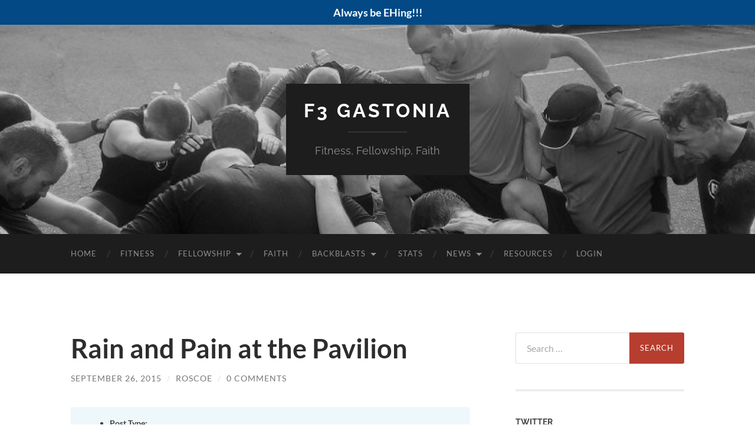

--- FILE ---
content_type: text/html; charset=UTF-8
request_url: https://f3gastonia.com/2015/09/26/rain-and-pain-at-the-pavilion/
body_size: 16168
content:
<!DOCTYPE html>

<html lang="en-US">

	<head>

		<meta http-equiv="content-type" content="text/html" charset="UTF-8" />
		<meta name="viewport" content="width=device-width, initial-scale=1.0" >

		<link rel="profile" href="http://gmpg.org/xfn/11">

		<title>Rain and Pain at the Pavilion &#8211; F3 Gastonia</title>
<meta name='robots' content='max-image-preview:large' />
<link rel='dns-prefetch' href='//stats.wp.com' />
<link rel='dns-prefetch' href='//v0.wordpress.com' />
<link rel='dns-prefetch' href='//jetpack.wordpress.com' />
<link rel='dns-prefetch' href='//s0.wp.com' />
<link rel='dns-prefetch' href='//public-api.wordpress.com' />
<link rel='dns-prefetch' href='//0.gravatar.com' />
<link rel='dns-prefetch' href='//1.gravatar.com' />
<link rel='dns-prefetch' href='//2.gravatar.com' />
<link rel='dns-prefetch' href='//widgets.wp.com' />
<link rel='preconnect' href='//i0.wp.com' />
<link rel='preconnect' href='//c0.wp.com' />
<link rel="alternate" type="application/rss+xml" title="F3 Gastonia &raquo; Feed" href="https://f3gastonia.com/feed/" />
<link rel="alternate" type="application/rss+xml" title="F3 Gastonia &raquo; Comments Feed" href="https://f3gastonia.com/comments/feed/" />
<link rel="alternate" type="application/rss+xml" title="F3 Gastonia &raquo; Rain and Pain at the Pavilion Comments Feed" href="https://f3gastonia.com/2015/09/26/rain-and-pain-at-the-pavilion/feed/" />
<link rel="alternate" title="oEmbed (JSON)" type="application/json+oembed" href="https://f3gastonia.com/wp-json/oembed/1.0/embed?url=https%3A%2F%2Ff3gastonia.com%2F2015%2F09%2F26%2Frain-and-pain-at-the-pavilion%2F" />
<link rel="alternate" title="oEmbed (XML)" type="text/xml+oembed" href="https://f3gastonia.com/wp-json/oembed/1.0/embed?url=https%3A%2F%2Ff3gastonia.com%2F2015%2F09%2F26%2Frain-and-pain-at-the-pavilion%2F&#038;format=xml" />
<style id='wp-img-auto-sizes-contain-inline-css' type='text/css'>
img:is([sizes=auto i],[sizes^="auto," i]){contain-intrinsic-size:3000px 1500px}
/*# sourceURL=wp-img-auto-sizes-contain-inline-css */
</style>
<link rel='stylesheet' id='jetpack_related-posts-css' href='https://c0.wp.com/p/jetpack/15.4/modules/related-posts/related-posts.css' type='text/css' media='all' />
<style id='wp-emoji-styles-inline-css' type='text/css'>

	img.wp-smiley, img.emoji {
		display: inline !important;
		border: none !important;
		box-shadow: none !important;
		height: 1em !important;
		width: 1em !important;
		margin: 0 0.07em !important;
		vertical-align: -0.1em !important;
		background: none !important;
		padding: 0 !important;
	}
/*# sourceURL=wp-emoji-styles-inline-css */
</style>
<style id='wp-block-library-inline-css' type='text/css'>
:root{--wp-block-synced-color:#7a00df;--wp-block-synced-color--rgb:122,0,223;--wp-bound-block-color:var(--wp-block-synced-color);--wp-editor-canvas-background:#ddd;--wp-admin-theme-color:#007cba;--wp-admin-theme-color--rgb:0,124,186;--wp-admin-theme-color-darker-10:#006ba1;--wp-admin-theme-color-darker-10--rgb:0,107,160.5;--wp-admin-theme-color-darker-20:#005a87;--wp-admin-theme-color-darker-20--rgb:0,90,135;--wp-admin-border-width-focus:2px}@media (min-resolution:192dpi){:root{--wp-admin-border-width-focus:1.5px}}.wp-element-button{cursor:pointer}:root .has-very-light-gray-background-color{background-color:#eee}:root .has-very-dark-gray-background-color{background-color:#313131}:root .has-very-light-gray-color{color:#eee}:root .has-very-dark-gray-color{color:#313131}:root .has-vivid-green-cyan-to-vivid-cyan-blue-gradient-background{background:linear-gradient(135deg,#00d084,#0693e3)}:root .has-purple-crush-gradient-background{background:linear-gradient(135deg,#34e2e4,#4721fb 50%,#ab1dfe)}:root .has-hazy-dawn-gradient-background{background:linear-gradient(135deg,#faaca8,#dad0ec)}:root .has-subdued-olive-gradient-background{background:linear-gradient(135deg,#fafae1,#67a671)}:root .has-atomic-cream-gradient-background{background:linear-gradient(135deg,#fdd79a,#004a59)}:root .has-nightshade-gradient-background{background:linear-gradient(135deg,#330968,#31cdcf)}:root .has-midnight-gradient-background{background:linear-gradient(135deg,#020381,#2874fc)}:root{--wp--preset--font-size--normal:16px;--wp--preset--font-size--huge:42px}.has-regular-font-size{font-size:1em}.has-larger-font-size{font-size:2.625em}.has-normal-font-size{font-size:var(--wp--preset--font-size--normal)}.has-huge-font-size{font-size:var(--wp--preset--font-size--huge)}.has-text-align-center{text-align:center}.has-text-align-left{text-align:left}.has-text-align-right{text-align:right}.has-fit-text{white-space:nowrap!important}#end-resizable-editor-section{display:none}.aligncenter{clear:both}.items-justified-left{justify-content:flex-start}.items-justified-center{justify-content:center}.items-justified-right{justify-content:flex-end}.items-justified-space-between{justify-content:space-between}.screen-reader-text{border:0;clip-path:inset(50%);height:1px;margin:-1px;overflow:hidden;padding:0;position:absolute;width:1px;word-wrap:normal!important}.screen-reader-text:focus{background-color:#ddd;clip-path:none;color:#444;display:block;font-size:1em;height:auto;left:5px;line-height:normal;padding:15px 23px 14px;text-decoration:none;top:5px;width:auto;z-index:100000}html :where(.has-border-color){border-style:solid}html :where([style*=border-top-color]){border-top-style:solid}html :where([style*=border-right-color]){border-right-style:solid}html :where([style*=border-bottom-color]){border-bottom-style:solid}html :where([style*=border-left-color]){border-left-style:solid}html :where([style*=border-width]){border-style:solid}html :where([style*=border-top-width]){border-top-style:solid}html :where([style*=border-right-width]){border-right-style:solid}html :where([style*=border-bottom-width]){border-bottom-style:solid}html :where([style*=border-left-width]){border-left-style:solid}html :where(img[class*=wp-image-]){height:auto;max-width:100%}:where(figure){margin:0 0 1em}html :where(.is-position-sticky){--wp-admin--admin-bar--position-offset:var(--wp-admin--admin-bar--height,0px)}@media screen and (max-width:600px){html :where(.is-position-sticky){--wp-admin--admin-bar--position-offset:0px}}

/*# sourceURL=wp-block-library-inline-css */
</style><style id='global-styles-inline-css' type='text/css'>
:root{--wp--preset--aspect-ratio--square: 1;--wp--preset--aspect-ratio--4-3: 4/3;--wp--preset--aspect-ratio--3-4: 3/4;--wp--preset--aspect-ratio--3-2: 3/2;--wp--preset--aspect-ratio--2-3: 2/3;--wp--preset--aspect-ratio--16-9: 16/9;--wp--preset--aspect-ratio--9-16: 9/16;--wp--preset--color--black: #000000;--wp--preset--color--cyan-bluish-gray: #abb8c3;--wp--preset--color--white: #fff;--wp--preset--color--pale-pink: #f78da7;--wp--preset--color--vivid-red: #cf2e2e;--wp--preset--color--luminous-vivid-orange: #ff6900;--wp--preset--color--luminous-vivid-amber: #fcb900;--wp--preset--color--light-green-cyan: #7bdcb5;--wp--preset--color--vivid-green-cyan: #00d084;--wp--preset--color--pale-cyan-blue: #8ed1fc;--wp--preset--color--vivid-cyan-blue: #0693e3;--wp--preset--color--vivid-purple: #9b51e0;--wp--preset--color--accent: #b73e2e;--wp--preset--color--dark-gray: #444;--wp--preset--color--medium-gray: #666;--wp--preset--color--light-gray: #888;--wp--preset--gradient--vivid-cyan-blue-to-vivid-purple: linear-gradient(135deg,rgb(6,147,227) 0%,rgb(155,81,224) 100%);--wp--preset--gradient--light-green-cyan-to-vivid-green-cyan: linear-gradient(135deg,rgb(122,220,180) 0%,rgb(0,208,130) 100%);--wp--preset--gradient--luminous-vivid-amber-to-luminous-vivid-orange: linear-gradient(135deg,rgb(252,185,0) 0%,rgb(255,105,0) 100%);--wp--preset--gradient--luminous-vivid-orange-to-vivid-red: linear-gradient(135deg,rgb(255,105,0) 0%,rgb(207,46,46) 100%);--wp--preset--gradient--very-light-gray-to-cyan-bluish-gray: linear-gradient(135deg,rgb(238,238,238) 0%,rgb(169,184,195) 100%);--wp--preset--gradient--cool-to-warm-spectrum: linear-gradient(135deg,rgb(74,234,220) 0%,rgb(151,120,209) 20%,rgb(207,42,186) 40%,rgb(238,44,130) 60%,rgb(251,105,98) 80%,rgb(254,248,76) 100%);--wp--preset--gradient--blush-light-purple: linear-gradient(135deg,rgb(255,206,236) 0%,rgb(152,150,240) 100%);--wp--preset--gradient--blush-bordeaux: linear-gradient(135deg,rgb(254,205,165) 0%,rgb(254,45,45) 50%,rgb(107,0,62) 100%);--wp--preset--gradient--luminous-dusk: linear-gradient(135deg,rgb(255,203,112) 0%,rgb(199,81,192) 50%,rgb(65,88,208) 100%);--wp--preset--gradient--pale-ocean: linear-gradient(135deg,rgb(255,245,203) 0%,rgb(182,227,212) 50%,rgb(51,167,181) 100%);--wp--preset--gradient--electric-grass: linear-gradient(135deg,rgb(202,248,128) 0%,rgb(113,206,126) 100%);--wp--preset--gradient--midnight: linear-gradient(135deg,rgb(2,3,129) 0%,rgb(40,116,252) 100%);--wp--preset--font-size--small: 16px;--wp--preset--font-size--medium: 20px;--wp--preset--font-size--large: 24px;--wp--preset--font-size--x-large: 42px;--wp--preset--font-size--regular: 19px;--wp--preset--font-size--larger: 32px;--wp--preset--spacing--20: 0.44rem;--wp--preset--spacing--30: 0.67rem;--wp--preset--spacing--40: 1rem;--wp--preset--spacing--50: 1.5rem;--wp--preset--spacing--60: 2.25rem;--wp--preset--spacing--70: 3.38rem;--wp--preset--spacing--80: 5.06rem;--wp--preset--shadow--natural: 6px 6px 9px rgba(0, 0, 0, 0.2);--wp--preset--shadow--deep: 12px 12px 50px rgba(0, 0, 0, 0.4);--wp--preset--shadow--sharp: 6px 6px 0px rgba(0, 0, 0, 0.2);--wp--preset--shadow--outlined: 6px 6px 0px -3px rgb(255, 255, 255), 6px 6px rgb(0, 0, 0);--wp--preset--shadow--crisp: 6px 6px 0px rgb(0, 0, 0);}:where(.is-layout-flex){gap: 0.5em;}:where(.is-layout-grid){gap: 0.5em;}body .is-layout-flex{display: flex;}.is-layout-flex{flex-wrap: wrap;align-items: center;}.is-layout-flex > :is(*, div){margin: 0;}body .is-layout-grid{display: grid;}.is-layout-grid > :is(*, div){margin: 0;}:where(.wp-block-columns.is-layout-flex){gap: 2em;}:where(.wp-block-columns.is-layout-grid){gap: 2em;}:where(.wp-block-post-template.is-layout-flex){gap: 1.25em;}:where(.wp-block-post-template.is-layout-grid){gap: 1.25em;}.has-black-color{color: var(--wp--preset--color--black) !important;}.has-cyan-bluish-gray-color{color: var(--wp--preset--color--cyan-bluish-gray) !important;}.has-white-color{color: var(--wp--preset--color--white) !important;}.has-pale-pink-color{color: var(--wp--preset--color--pale-pink) !important;}.has-vivid-red-color{color: var(--wp--preset--color--vivid-red) !important;}.has-luminous-vivid-orange-color{color: var(--wp--preset--color--luminous-vivid-orange) !important;}.has-luminous-vivid-amber-color{color: var(--wp--preset--color--luminous-vivid-amber) !important;}.has-light-green-cyan-color{color: var(--wp--preset--color--light-green-cyan) !important;}.has-vivid-green-cyan-color{color: var(--wp--preset--color--vivid-green-cyan) !important;}.has-pale-cyan-blue-color{color: var(--wp--preset--color--pale-cyan-blue) !important;}.has-vivid-cyan-blue-color{color: var(--wp--preset--color--vivid-cyan-blue) !important;}.has-vivid-purple-color{color: var(--wp--preset--color--vivid-purple) !important;}.has-black-background-color{background-color: var(--wp--preset--color--black) !important;}.has-cyan-bluish-gray-background-color{background-color: var(--wp--preset--color--cyan-bluish-gray) !important;}.has-white-background-color{background-color: var(--wp--preset--color--white) !important;}.has-pale-pink-background-color{background-color: var(--wp--preset--color--pale-pink) !important;}.has-vivid-red-background-color{background-color: var(--wp--preset--color--vivid-red) !important;}.has-luminous-vivid-orange-background-color{background-color: var(--wp--preset--color--luminous-vivid-orange) !important;}.has-luminous-vivid-amber-background-color{background-color: var(--wp--preset--color--luminous-vivid-amber) !important;}.has-light-green-cyan-background-color{background-color: var(--wp--preset--color--light-green-cyan) !important;}.has-vivid-green-cyan-background-color{background-color: var(--wp--preset--color--vivid-green-cyan) !important;}.has-pale-cyan-blue-background-color{background-color: var(--wp--preset--color--pale-cyan-blue) !important;}.has-vivid-cyan-blue-background-color{background-color: var(--wp--preset--color--vivid-cyan-blue) !important;}.has-vivid-purple-background-color{background-color: var(--wp--preset--color--vivid-purple) !important;}.has-black-border-color{border-color: var(--wp--preset--color--black) !important;}.has-cyan-bluish-gray-border-color{border-color: var(--wp--preset--color--cyan-bluish-gray) !important;}.has-white-border-color{border-color: var(--wp--preset--color--white) !important;}.has-pale-pink-border-color{border-color: var(--wp--preset--color--pale-pink) !important;}.has-vivid-red-border-color{border-color: var(--wp--preset--color--vivid-red) !important;}.has-luminous-vivid-orange-border-color{border-color: var(--wp--preset--color--luminous-vivid-orange) !important;}.has-luminous-vivid-amber-border-color{border-color: var(--wp--preset--color--luminous-vivid-amber) !important;}.has-light-green-cyan-border-color{border-color: var(--wp--preset--color--light-green-cyan) !important;}.has-vivid-green-cyan-border-color{border-color: var(--wp--preset--color--vivid-green-cyan) !important;}.has-pale-cyan-blue-border-color{border-color: var(--wp--preset--color--pale-cyan-blue) !important;}.has-vivid-cyan-blue-border-color{border-color: var(--wp--preset--color--vivid-cyan-blue) !important;}.has-vivid-purple-border-color{border-color: var(--wp--preset--color--vivid-purple) !important;}.has-vivid-cyan-blue-to-vivid-purple-gradient-background{background: var(--wp--preset--gradient--vivid-cyan-blue-to-vivid-purple) !important;}.has-light-green-cyan-to-vivid-green-cyan-gradient-background{background: var(--wp--preset--gradient--light-green-cyan-to-vivid-green-cyan) !important;}.has-luminous-vivid-amber-to-luminous-vivid-orange-gradient-background{background: var(--wp--preset--gradient--luminous-vivid-amber-to-luminous-vivid-orange) !important;}.has-luminous-vivid-orange-to-vivid-red-gradient-background{background: var(--wp--preset--gradient--luminous-vivid-orange-to-vivid-red) !important;}.has-very-light-gray-to-cyan-bluish-gray-gradient-background{background: var(--wp--preset--gradient--very-light-gray-to-cyan-bluish-gray) !important;}.has-cool-to-warm-spectrum-gradient-background{background: var(--wp--preset--gradient--cool-to-warm-spectrum) !important;}.has-blush-light-purple-gradient-background{background: var(--wp--preset--gradient--blush-light-purple) !important;}.has-blush-bordeaux-gradient-background{background: var(--wp--preset--gradient--blush-bordeaux) !important;}.has-luminous-dusk-gradient-background{background: var(--wp--preset--gradient--luminous-dusk) !important;}.has-pale-ocean-gradient-background{background: var(--wp--preset--gradient--pale-ocean) !important;}.has-electric-grass-gradient-background{background: var(--wp--preset--gradient--electric-grass) !important;}.has-midnight-gradient-background{background: var(--wp--preset--gradient--midnight) !important;}.has-small-font-size{font-size: var(--wp--preset--font-size--small) !important;}.has-medium-font-size{font-size: var(--wp--preset--font-size--medium) !important;}.has-large-font-size{font-size: var(--wp--preset--font-size--large) !important;}.has-x-large-font-size{font-size: var(--wp--preset--font-size--x-large) !important;}
/*# sourceURL=global-styles-inline-css */
</style>

<style id='classic-theme-styles-inline-css' type='text/css'>
/*! This file is auto-generated */
.wp-block-button__link{color:#fff;background-color:#32373c;border-radius:9999px;box-shadow:none;text-decoration:none;padding:calc(.667em + 2px) calc(1.333em + 2px);font-size:1.125em}.wp-block-file__button{background:#32373c;color:#fff;text-decoration:none}
/*# sourceURL=/wp-includes/css/classic-themes.min.css */
</style>
<link rel='stylesheet' id='wpda_wpdp_public-css' href='https://f3gastonia.com/wp-content/plugins/wp-data-access/public/../assets/css/wpda_public.css?ver=5.5.64' type='text/css' media='all' />
<link rel='stylesheet' id='contact-form-7-css' href='https://f3gastonia.com/wp-content/plugins/contact-form-7/includes/css/styles.css?ver=6.1.4' type='text/css' media='all' />
<link rel='stylesheet' id='likebtn_style-css' href='https://f3gastonia.com/wp-content/plugins/likebtn-like-button/public/css/style.css?ver=6.9' type='text/css' media='all' />
<link rel='stylesheet' id='simple-banner-style-css' href='https://f3gastonia.com/wp-content/plugins/simple-banner/simple-banner.css?ver=3.2.1' type='text/css' media='all' />
<link rel='stylesheet' id='widgetopts-styles-css' href='https://f3gastonia.com/wp-content/plugins/widget-options/assets/css/widget-options.css?ver=4.1.3' type='text/css' media='all' />
<link rel='stylesheet' id='hemingway-css' href='https://f3gastonia.com/wp-content/themes/hemingway/style.css?ver=6.9' type='text/css' media='all' />
<link rel='stylesheet' id='child-style-css' href='https://f3gastonia.com/wp-content/themes/f3gastonia2018/style.css?ver=1.0.0' type='text/css' media='all' />
<link rel='stylesheet' id='jetpack-subscriptions-css' href='https://c0.wp.com/p/jetpack/15.4/_inc/build/subscriptions/subscriptions.min.css' type='text/css' media='all' />
<style id='jetpack_facebook_likebox-inline-css' type='text/css'>
.widget_facebook_likebox {
	overflow: hidden;
}

/*# sourceURL=https://f3gastonia.com/wp-content/plugins/jetpack/modules/widgets/facebook-likebox/style.css */
</style>
<link rel='stylesheet' id='tablepress-default-css' href='https://f3gastonia.com/wp-content/plugins/tablepress/css/build/default.css?ver=3.2.6' type='text/css' media='all' />
<link rel='stylesheet' id='open-sans-css' href='https://fonts.googleapis.com/css?family=Open+Sans%3A300italic%2C400italic%2C600italic%2C300%2C400%2C600&#038;subset=latin%2Clatin-ext&#038;display=fallback&#038;ver=6.9' type='text/css' media='all' />
<link rel='stylesheet' id='jetpack_likes-css' href='https://c0.wp.com/p/jetpack/15.4/modules/likes/style.css' type='text/css' media='all' />
<link rel='stylesheet' id='sharedaddy-css' href='https://c0.wp.com/p/jetpack/15.4/modules/sharedaddy/sharing.css' type='text/css' media='all' />
<link rel='stylesheet' id='social-logos-css' href='https://c0.wp.com/p/jetpack/15.4/_inc/social-logos/social-logos.min.css' type='text/css' media='all' />
<link rel='stylesheet' id='hemingway_googleFonts-css' href='https://f3gastonia.com/wp-content/themes/hemingway/assets/css/fonts.css' type='text/css' media='all' />
<link rel='stylesheet' id='hemingway_style-css' href='https://f3gastonia.com/wp-content/themes/hemingway/style.css?ver=2.3.2' type='text/css' media='all' />
<script type="text/javascript" id="jetpack_related-posts-js-extra">
/* <![CDATA[ */
var related_posts_js_options = {"post_heading":"h4"};
//# sourceURL=jetpack_related-posts-js-extra
/* ]]> */
</script>
<script type="text/javascript" src="https://c0.wp.com/p/jetpack/15.4/_inc/build/related-posts/related-posts.min.js" id="jetpack_related-posts-js"></script>
<script type="text/javascript" src="https://c0.wp.com/c/6.9/wp-includes/js/jquery/jquery.min.js" id="jquery-core-js"></script>
<script type="text/javascript" src="https://c0.wp.com/c/6.9/wp-includes/js/jquery/jquery-migrate.min.js" id="jquery-migrate-js"></script>
<script type="text/javascript" src="https://c0.wp.com/c/6.9/wp-includes/js/underscore.min.js" id="underscore-js"></script>
<script type="text/javascript" src="https://c0.wp.com/c/6.9/wp-includes/js/backbone.min.js" id="backbone-js"></script>
<script type="text/javascript" id="wp-api-request-js-extra">
/* <![CDATA[ */
var wpApiSettings = {"root":"https://f3gastonia.com/wp-json/","nonce":"3b99d2158c","versionString":"wp/v2/"};
//# sourceURL=wp-api-request-js-extra
/* ]]> */
</script>
<script type="text/javascript" src="https://c0.wp.com/c/6.9/wp-includes/js/api-request.min.js" id="wp-api-request-js"></script>
<script type="text/javascript" src="https://c0.wp.com/c/6.9/wp-includes/js/wp-api.min.js" id="wp-api-js"></script>
<script type="text/javascript" id="wpda_rest_api-js-extra">
/* <![CDATA[ */
var wpdaApiSettings = {"path":"wpda"};
//# sourceURL=wpda_rest_api-js-extra
/* ]]> */
</script>
<script type="text/javascript" src="https://f3gastonia.com/wp-content/plugins/wp-data-access/public/../assets/js/wpda_rest_api.js?ver=5.5.64" id="wpda_rest_api-js"></script>
<script type="text/javascript" id="likebtn_frontend-js-extra">
/* <![CDATA[ */
var likebtn_eh_data = {"ajaxurl":"https://f3gastonia.com/wp-admin/admin-ajax.php","security":"df051344a4"};
//# sourceURL=likebtn_frontend-js-extra
/* ]]> */
</script>
<script type="text/javascript" src="https://f3gastonia.com/wp-content/plugins/likebtn-like-button/public/js/frontend.js?ver=6.9" id="likebtn_frontend-js"></script>
<script type="text/javascript" id="simple-banner-script-js-before">
/* <![CDATA[ */
const simpleBannerScriptParams = {"pro_version_enabled":"","debug_mode":false,"id":204594,"version":"3.2.1","banner_params":[{"hide_simple_banner":"no","simple_banner_prepend_element":false,"simple_banner_position":"","header_margin":"","header_padding":"","wp_body_open_enabled":"","wp_body_open":true,"simple_banner_z_index":false,"simple_banner_text":"Always be EHing!!!","disabled_on_current_page":false,"disabled_pages_array":[],"is_current_page_a_post":true,"disabled_on_posts":"","simple_banner_disabled_page_paths":false,"simple_banner_font_size":"","simple_banner_color":"","simple_banner_text_color":"","simple_banner_link_color":"","simple_banner_close_color":"","simple_banner_custom_css":"","simple_banner_scrolling_custom_css":"","simple_banner_text_custom_css":"","simple_banner_button_css":"","site_custom_css":"","keep_site_custom_css":"","site_custom_js":"","keep_site_custom_js":"","close_button_enabled":"","close_button_expiration":"","close_button_cookie_set":false,"current_date":{"date":"2026-01-26 15:59:29.048771","timezone_type":3,"timezone":"UTC"},"start_date":{"date":"2026-01-26 15:59:29.048776","timezone_type":3,"timezone":"UTC"},"end_date":{"date":"2026-01-26 15:59:29.048780","timezone_type":3,"timezone":"UTC"},"simple_banner_start_after_date":false,"simple_banner_remove_after_date":false,"simple_banner_insert_inside_element":false}]}
//# sourceURL=simple-banner-script-js-before
/* ]]> */
</script>
<script type="text/javascript" src="https://f3gastonia.com/wp-content/plugins/simple-banner/simple-banner.js?ver=3.2.1" id="simple-banner-script-js"></script>
<link rel="https://api.w.org/" href="https://f3gastonia.com/wp-json/" /><link rel="alternate" title="JSON" type="application/json" href="https://f3gastonia.com/wp-json/wp/v2/posts/204594" /><link rel="EditURI" type="application/rsd+xml" title="RSD" href="https://f3gastonia.com/xmlrpc.php?rsd" />
<meta name="generator" content="WordPress 6.9" />
<link rel="canonical" href="https://f3gastonia.com/2015/09/26/rain-and-pain-at-the-pavilion/" />
<link rel='shortlink' href='https://wp.me/p8Y5do-RdU' />
<style id="simple-banner-background-color" type="text/css">.simple-banner{background: #024985;}</style><style id="simple-banner-text-color" type="text/css">.simple-banner .simple-banner-text{color: #ffffff;}</style><style id="simple-banner-link-color" type="text/css">.simple-banner .simple-banner-text a{color:#f16521;}</style><style id="simple-banner-z-index" type="text/css">.simple-banner{z-index: 99999;}</style><style id="simple-banner-site-custom-css-dummy" type="text/css"></style><script id="simple-banner-site-custom-js-dummy" type="text/javascript"></script>	<style>img#wpstats{display:none}</style>
		<style type="text/css"><!-- Customizer CSS -->::selection { background-color: #b73e2e; }.featured-media .sticky-post { background-color: #b73e2e; }fieldset legend { background-color: #b73e2e; }:root .has-accent-background-color { background-color: #b73e2e; }button:hover { background-color: #b73e2e; }.button:hover { background-color: #b73e2e; }.faux-button:hover { background-color: #b73e2e; }a.more-link:hover { background-color: #b73e2e; }.wp-block-button__link:hover { background-color: #b73e2e; }.is-style-outline .wp-block-button__link.has-accent-color:hover { background-color: #b73e2e; }.wp-block-file__button:hover { background-color: #b73e2e; }input[type="button"]:hover { background-color: #b73e2e; }input[type="reset"]:hover { background-color: #b73e2e; }input[type="submit"]:hover { background-color: #b73e2e; }.post-tags a:hover { background-color: #b73e2e; }.content #respond input[type="submit"]:hover { background-color: #b73e2e; }.search-form .search-submit { background-color: #b73e2e; }.sidebar .tagcloud a:hover { background-color: #b73e2e; }.footer .tagcloud a:hover { background-color: #b73e2e; }.is-style-outline .wp-block-button__link.has-accent-color:hover { border-color: #b73e2e; }.post-tags a:hover:after { border-right-color: #b73e2e; }a { color: #b73e2e; }.blog-title a:hover { color: #b73e2e; }.blog-menu a:hover { color: #b73e2e; }.post-title a:hover { color: #b73e2e; }.post-meta a:hover { color: #b73e2e; }.blog .format-quote blockquote cite a:hover { color: #b73e2e; }:root .has-accent-color { color: #b73e2e; }.post-categories a { color: #b73e2e; }.post-categories a:hover { color: #b73e2e; }.post-nav a:hover { color: #b73e2e; }.archive-nav a:hover { color: #b73e2e; }.comment-meta-content cite a:hover { color: #b73e2e; }.comment-meta-content p a:hover { color: #b73e2e; }.comment-actions a:hover { color: #b73e2e; }#cancel-comment-reply-link { color: #b73e2e; }#cancel-comment-reply-link:hover { color: #b73e2e; }.widget-title a { color: #b73e2e; }.widget-title a:hover { color: #b73e2e; }.widget_text a { color: #b73e2e; }.widget_text a:hover { color: #b73e2e; }.widget_rss a { color: #b73e2e; }.widget_rss a:hover { color: #b73e2e; }.widget_archive a { color: #b73e2e; }.widget_archive a:hover { color: #b73e2e; }.widget_meta a { color: #b73e2e; }.widget_meta a:hover { color: #b73e2e; }.widget_recent_comments a { color: #b73e2e; }.widget_recent_comments a:hover { color: #b73e2e; }.widget_pages a { color: #b73e2e; }.widget_pages a:hover { color: #b73e2e; }.widget_links a { color: #b73e2e; }.widget_links a:hover { color: #b73e2e; }.widget_recent_entries a { color: #b73e2e; }.widget_recent_entries a:hover { color: #b73e2e; }.widget_categories a { color: #b73e2e; }.widget_categories a:hover { color: #b73e2e; }#wp-calendar a { color: #b73e2e; }#wp-calendar a:hover { color: #b73e2e; }#wp-calendar tfoot a:hover { color: #b73e2e; }.wp-calendar-nav a:hover { color: #b73e2e; }.widgetmore a { color: #b73e2e; }.widgetmore a:hover { color: #b73e2e; }</style><!-- /Customizer CSS --><style type="text/css">.recentcomments a{display:inline !important;padding:0 !important;margin:0 !important;}</style>
<!-- Jetpack Open Graph Tags -->
<meta property="og:type" content="article" />
<meta property="og:title" content="Rain and Pain at the Pavilion" />
<meta property="og:url" content="https://f3gastonia.com/2015/09/26/rain-and-pain-at-the-pavilion/" />
<meta property="og:description" content="YHC had to call out potential fartsackers due to the weather forecast, and it seemed to work since we had twelve faithful and dedicated men show up to get better.  We started right on time under th…" />
<meta property="article:published_time" content="2015-09-26T21:46:43+00:00" />
<meta property="article:modified_time" content="2015-09-26T21:46:43+00:00" />
<meta property="og:site_name" content="F3 Gastonia" />
<meta property="og:image" content="https://i0.wp.com/f3gastonia.com/wp-content/uploads/2017/07/cropped-f3gastonia-favicon.png?fit=512%2C512&#038;ssl=1" />
<meta property="og:image:width" content="512" />
<meta property="og:image:height" content="512" />
<meta property="og:image:alt" content="" />
<meta property="og:locale" content="en_US" />
<meta name="twitter:text:title" content="Rain and Pain at the Pavilion" />
<meta name="twitter:image" content="https://i0.wp.com/f3gastonia.com/wp-content/uploads/2017/07/cropped-f3gastonia-favicon.png?fit=240%2C240&amp;ssl=1" />
<meta name="twitter:card" content="summary" />

<!-- End Jetpack Open Graph Tags -->
<link rel="icon" href="https://i0.wp.com/f3gastonia.com/wp-content/uploads/2017/07/cropped-f3gastonia-favicon.png?fit=32%2C32&#038;ssl=1" sizes="32x32" />
<link rel="icon" href="https://i0.wp.com/f3gastonia.com/wp-content/uploads/2017/07/cropped-f3gastonia-favicon.png?fit=192%2C192&#038;ssl=1" sizes="192x192" />
<link rel="apple-touch-icon" href="https://i0.wp.com/f3gastonia.com/wp-content/uploads/2017/07/cropped-f3gastonia-favicon.png?fit=180%2C180&#038;ssl=1" />
<meta name="msapplication-TileImage" content="https://i0.wp.com/f3gastonia.com/wp-content/uploads/2017/07/cropped-f3gastonia-favicon.png?fit=270%2C270&#038;ssl=1" />

	</head>
	
	<body class="wp-singular post-template-default single single-post postid-204594 single-format-standard wp-theme-hemingway wp-child-theme-f3gastonia2018">

		
		<a class="skip-link button" href="#site-content">Skip to the content</a>
	
		<div class="big-wrapper">
	
			<div class="header-cover section bg-dark-light no-padding">

						
				<div class="header section" style="background-image: url( https://f3gastonia.com/wp-content/uploads/2017/07/f3prayers.png );">
							
					<div class="header-inner section-inner">
					
											
							<div class="blog-info">
							
																	<div class="blog-title">
										<a href="https://f3gastonia.com" rel="home">F3 Gastonia</a>
									</div>
																
																	<p class="blog-description">Fitness, Fellowship, Faith</p>
															
							</div><!-- .blog-info -->
							
															
					</div><!-- .header-inner -->
								
				</div><!-- .header -->
			
			</div><!-- .bg-dark -->
			
			<div class="navigation section no-padding bg-dark">
			
				<div class="navigation-inner section-inner group">
				
					<div class="toggle-container section-inner hidden">
			
						<button type="button" class="nav-toggle toggle">
							<div class="bar"></div>
							<div class="bar"></div>
							<div class="bar"></div>
							<span class="screen-reader-text">Toggle mobile menu</span>
						</button>
						
						<button type="button" class="search-toggle toggle">
							<div class="metal"></div>
							<div class="glass"></div>
							<div class="handle"></div>
							<span class="screen-reader-text">Toggle search field</span>
						</button>
											
					</div><!-- .toggle-container -->
					
					<div class="blog-search hidden">
						<form role="search" method="get" class="search-form" action="https://f3gastonia.com/">
				<label>
					<span class="screen-reader-text">Search for:</span>
					<input type="search" class="search-field" placeholder="Search &hellip;" value="" name="s" />
				</label>
				<input type="submit" class="search-submit" value="Search" />
			</form>					</div><!-- .blog-search -->
				
					<ul class="blog-menu">
						<li id="menu-item-381042" class="menu-item menu-item-type-post_type menu-item-object-page menu-item-home menu-item-381042"><a href="https://f3gastonia.com/">Home</a></li>
<li id="menu-item-381033" class="menu-item menu-item-type-post_type menu-item-object-page menu-item-381033"><a href="https://f3gastonia.com/fitness/">Fitness</a></li>
<li id="menu-item-381071" class="menu-item menu-item-type-post_type menu-item-object-page menu-item-has-children menu-item-381071"><a href="https://f3gastonia.com/fellowship/">Fellowship</a>
<ul class="sub-menu">
	<li id="menu-item-411518" class="menu-item menu-item-type-post_type menu-item-object-page menu-item-411518"><a href="https://f3gastonia.com/whetstone-program/">Whetstone Program</a></li>
</ul>
</li>
<li id="menu-item-381074" class="menu-item menu-item-type-post_type menu-item-object-page menu-item-381074"><a href="https://f3gastonia.com/faith/">Faith</a></li>
<li id="menu-item-422801" class="menu-item menu-item-type-post_type menu-item-object-page menu-item-has-children menu-item-422801"><a href="https://f3gastonia.com/backblasts/">Backblasts</a>
<ul class="sub-menu">
	<li id="menu-item-422802" class="menu-item menu-item-type-post_type menu-item-object-page current_page_parent menu-item-422802"><a href="https://f3gastonia.com/backblasts-archive/">View WordPress Archive</a></li>
</ul>
</li>
<li id="menu-item-422817" class="menu-item menu-item-type-custom menu-item-object-custom menu-item-422817"><a href="https://lookerstudio.google.com/embed/u/0/reporting/ea8aa3ed-6296-464e-a695-3fa6f660f596/page/p_o8mxfjx4qc">Stats</a></li>
<li id="menu-item-393190" class="menu-item menu-item-type-custom menu-item-object-custom menu-item-has-children menu-item-393190"><a href="#">News</a>
<ul class="sub-menu">
	<li id="menu-item-393194" class="menu-item menu-item-type-post_type menu-item-object-page menu-item-393194"><a href="https://f3gastonia.com/events/">Events</a></li>
	<li id="menu-item-422899" class="menu-item menu-item-type-custom menu-item-object-custom menu-item-422899"><a href="https://forms.gle/GXvSWpNw8TqyahJQ6">Event Signup Form</a></li>
</ul>
</li>
<li id="menu-item-392337" class="menu-item menu-item-type-post_type menu-item-object-page menu-item-392337"><a href="https://f3gastonia.com/resources/">Resources</a></li>
<li id="menu-item-391109" class="menu-item menu-item-type-custom menu-item-object-custom menu-item-391109"><a href="/wp-login.php">Login</a></li>
					 </ul><!-- .blog-menu -->
					 
					 <ul class="mobile-menu">
					
						<li class="menu-item menu-item-type-post_type menu-item-object-page menu-item-home menu-item-381042"><a href="https://f3gastonia.com/">Home</a></li>
<li class="menu-item menu-item-type-post_type menu-item-object-page menu-item-381033"><a href="https://f3gastonia.com/fitness/">Fitness</a></li>
<li class="menu-item menu-item-type-post_type menu-item-object-page menu-item-has-children menu-item-381071"><a href="https://f3gastonia.com/fellowship/">Fellowship</a>
<ul class="sub-menu">
	<li class="menu-item menu-item-type-post_type menu-item-object-page menu-item-411518"><a href="https://f3gastonia.com/whetstone-program/">Whetstone Program</a></li>
</ul>
</li>
<li class="menu-item menu-item-type-post_type menu-item-object-page menu-item-381074"><a href="https://f3gastonia.com/faith/">Faith</a></li>
<li class="menu-item menu-item-type-post_type menu-item-object-page menu-item-has-children menu-item-422801"><a href="https://f3gastonia.com/backblasts/">Backblasts</a>
<ul class="sub-menu">
	<li class="menu-item menu-item-type-post_type menu-item-object-page current_page_parent menu-item-422802"><a href="https://f3gastonia.com/backblasts-archive/">View WordPress Archive</a></li>
</ul>
</li>
<li class="menu-item menu-item-type-custom menu-item-object-custom menu-item-422817"><a href="https://lookerstudio.google.com/embed/u/0/reporting/ea8aa3ed-6296-464e-a695-3fa6f660f596/page/p_o8mxfjx4qc">Stats</a></li>
<li class="menu-item menu-item-type-custom menu-item-object-custom menu-item-has-children menu-item-393190"><a href="#">News</a>
<ul class="sub-menu">
	<li class="menu-item menu-item-type-post_type menu-item-object-page menu-item-393194"><a href="https://f3gastonia.com/events/">Events</a></li>
	<li class="menu-item menu-item-type-custom menu-item-object-custom menu-item-422899"><a href="https://forms.gle/GXvSWpNw8TqyahJQ6">Event Signup Form</a></li>
</ul>
</li>
<li class="menu-item menu-item-type-post_type menu-item-object-page menu-item-392337"><a href="https://f3gastonia.com/resources/">Resources</a></li>
<li class="menu-item menu-item-type-custom menu-item-object-custom menu-item-391109"><a href="/wp-login.php">Login</a></li>
						
					 </ul><!-- .mobile-menu -->
				 
				</div><!-- .navigation-inner -->
				
			</div><!-- .navigation -->
<div class="wrapper section-inner">

	<div class="content left">

		
			<div class="posts">

				<div id="post-204594" class="post-204594 post type-post status-publish format-standard hentry category-backblast tag-downtown">

					<div class="post-header">

						
						
					    <h1 class="post-title"><a href="https://f3gastonia.com/2015/09/26/rain-and-pain-at-the-pavilion/" rel="bookmark" title="Rain and Pain at the Pavilion">Rain and Pain at the Pavilion</a></h1>

					    <div class="post-meta">

							<span class="post-date"><a href="https://f3gastonia.com/2015/09/26/rain-and-pain-at-the-pavilion/" title="Rain and Pain at the Pavilion">September 26, 2015</a></span>

							<span class="date-sep"> / </span>

							<span class="post-author"><a href="https://f3gastonia.com/author/roscoe/" title="Posts by Roscoe" rel="author">Roscoe</a></span>

							<span class="date-sep"> / </span>

							<a href="https://f3gastonia.com/2015/09/26/rain-and-pain-at-the-pavilion/#respond"><span class="comment">0 Comments</span></a>
							
						</div>

					</div> <!-- /post-header -->

					<div class="post-content">

						<div class="box" style="margin-bottom: 20px; padding: 10px 15px; border: 1px dotted #eee; background: #eef8fa; font-size: 14px;">
							<ul>
								<li><b>Post Type:</b> </li>
								<li><b>When:</b> 09/25/15</li>
								<li><b>AO:</b> </li>
								<li><b>QIC:</b> Ros “Q”</li>
								<li><b>FNG's:</b> </li>
								<li><b>PAX:</b> Bandit, Roscoe, Richard Simmons, Brown Streak, Linus, Anthrax, Boss Hog (FNG, Respect),  Defib, Outhouse, Dr. Feelgood, Headgear, Yak (FNG)</li>
							</ul>
						</div>

						<p>YHC had to call out potential fartsackers due to the weather forecast, and it seemed to work since we had twelve faithful and dedicated men show up to get better.  We started right on time under the weather protection of the Rotary Pavilion, but it didn’t last long.</p>
<p>The Warm Up:<br />
We started with SSH, Prayer Squats (YHC was called for a false start because it was too early to count correctly) LBC’s, Don Quixote’s, Merkins<br />
We then began a slow jog to the parking lot when we spotted Anthrax sneaking in to the lot. We circled back and completed five SSH (credit to Whoopie for introducing brief warmups for all late arrivals) and then moseyed to the Methodist Church for one minute of step ups.</p>
<p>Another brief run to the steps of the bank where we got the backs of our shirts wet and completed an ab routine that consisted of flutter kicks, backstrokes, Marge to Homer, and a crowd favorite, the Capital alphabet. There were lots of low groans and mumbling on this one but at least the rain kept us cool. The sound of a lonesome train whistle made me want to lead them to the tracks but a quick lane change turned into the group splitting up across the street. It was too dark and wet for Frogger, so we waited on our six until the rest could cross the street and regrouped at the base of the parking deck where we started&#8230;</p>
<p>The Thang:<br />
At the bottom of one side of the deck, 5 burpees OYO. Lunge walk to the other side. Bearcrawl up the incline. Stairs down and go up the incline backwards while Bearcrawling (Joe Hendrix). Repeado x5 stopping twice to do some one minute rounds of LBC’s and jump squats. When we got towards the top we did some monkey humpers and then lunged up the incline and partered off for burpee long jumps across the top. One partner does burpee long jumps for ten yards and the partner lunges ten yards. Once we finally got to the top and enjoyed the drizzling rain, we did some merkins and then Bandit led us back to the flagpole for the Pledge, COT, and prayer.</p>
<p>Very happy to have a good showing today and especially to welcome FNG’s Yak and Boss Hogg to F3Nation. Roscoe loves having another Dukes of Hazzard character in F3 but unlike the television show, will never refer to him as my “little chubby buddy”.</p>
<div class="likebtn_container" style=""><!-- LikeBtn.com BEGIN --><span class="likebtn-wrapper"  data-identifier="post_204594"  data-site_id="596c18dc943ec95758f0430e"  data-lazy_load="true"  data-dislike_enabled="false"  data-icon_like_show="false"  data-icon_dislike_show="false"  data-counter_type="percent"  data-share_size="small"  data-loader_show="true"  data-i18n_like="#Tclaps"  data-style=""  data-unlike_allowed=""  data-show_copyright=""  data-item_url="https://f3gastonia.com/2015/09/26/rain-and-pain-at-the-pavilion/"  data-item_title="Rain and Pain at the Pavilion"  data-item_date="2015-09-26T17:46:43-04:00"  data-engine="WordPress"  data-plugin_v="2.6.58"  data-prx="https://f3gastonia.com/wp-admin/admin-ajax.php?action=likebtn_prx"  data-event_handler="likebtn_eh" ></span><!-- LikeBtn.com END --></div><div class="sharedaddy sd-sharing-enabled"><div class="robots-nocontent sd-block sd-social sd-social-icon sd-sharing"><h3 class="sd-title">Share this:</h3><div class="sd-content"><ul><li class="share-twitter"><a rel="nofollow noopener noreferrer"
				data-shared="sharing-twitter-204594"
				class="share-twitter sd-button share-icon no-text"
				href="https://f3gastonia.com/2015/09/26/rain-and-pain-at-the-pavilion/?share=twitter"
				target="_blank"
				aria-labelledby="sharing-twitter-204594"
				>
				<span id="sharing-twitter-204594" hidden>Click to share on X (Opens in new window)</span>
				<span>X</span>
			</a></li><li class="share-facebook"><a rel="nofollow noopener noreferrer"
				data-shared="sharing-facebook-204594"
				class="share-facebook sd-button share-icon no-text"
				href="https://f3gastonia.com/2015/09/26/rain-and-pain-at-the-pavilion/?share=facebook"
				target="_blank"
				aria-labelledby="sharing-facebook-204594"
				>
				<span id="sharing-facebook-204594" hidden>Click to share on Facebook (Opens in new window)</span>
				<span>Facebook</span>
			</a></li><li class="share-end"></li></ul></div></div></div>
<div id='jp-relatedposts' class='jp-relatedposts' >
	<h3 class="jp-relatedposts-headline"><em>Related</em></h3>
</div>
						
					</div> <!-- /post-content -->

					<div class="clear"></div>

					<div class="post-meta-bottom">

						<p class="post-categories"><span class="category-icon"><span class="front-flap"></span></span> <a href="https://f3gastonia.com/category/backblast/" rel="category tag">Backblast</a></p>

						<p class="post-tags"><a href="https://f3gastonia.com/tag/downtown/" rel="tag">Downtown</a></p>
						<div class="clear"></div>

						<div class="post-nav">

							
								<a class="post-nav-older" title="Previous post: Lindy" href="https://f3gastonia.com/2015/09/25/lindy/">

								<h5>Previous post</h5>
								Lindy
								</a>

							
							
								<a class="post-nav-newer" title="Next post: World Cup? Not Really&#8230;" href="https://f3gastonia.com/2015/09/28/205058/">

								<h5>Next post</h5>
								World Cup? Not Really&#8230;
								</a>

							
							<div class="clear"></div>

						</div> <!-- /post-nav -->

					</div> <!-- /post-meta-bottom -->

					
		<div id="respond" class="comment-respond">
			<h3 id="reply-title" class="comment-reply-title">Leave a Reply<small><a rel="nofollow" id="cancel-comment-reply-link" href="/2015/09/26/rain-and-pain-at-the-pavilion/#respond" style="display:none;">Cancel reply</a></small></h3>			<form id="commentform" class="comment-form">
				<iframe
					title="Comment Form"
					src="https://jetpack.wordpress.com/jetpack-comment/?blogid=132530418&#038;postid=204594&#038;comment_registration=0&#038;require_name_email=1&#038;stc_enabled=1&#038;stb_enabled=1&#038;show_avatars=1&#038;avatar_default=mystery&#038;greeting=Leave+a+Reply&#038;jetpack_comments_nonce=06b1a49483&#038;greeting_reply=Leave+a+Reply+to+%25s&#038;color_scheme=light&#038;lang=en_US&#038;jetpack_version=15.4&#038;iframe_unique_id=1&#038;show_cookie_consent=10&#038;has_cookie_consent=0&#038;is_current_user_subscribed=0&#038;token_key=%3Bnormal%3B&#038;sig=c575d310e64440ac74ad7ff5f247fa5412a9b053#parent=https%3A%2F%2Ff3gastonia.com%2F2015%2F09%2F26%2Frain-and-pain-at-the-pavilion%2F"
											name="jetpack_remote_comment"
						style="width:100%; height: 430px; border:0;"
										class="jetpack_remote_comment"
					id="jetpack_remote_comment"
					sandbox="allow-same-origin allow-top-navigation allow-scripts allow-forms allow-popups"
				>
									</iframe>
									<!--[if !IE]><!-->
					<script>
						document.addEventListener('DOMContentLoaded', function () {
							var commentForms = document.getElementsByClassName('jetpack_remote_comment');
							for (var i = 0; i < commentForms.length; i++) {
								commentForms[i].allowTransparency = false;
								commentForms[i].scrolling = 'no';
							}
						});
					</script>
					<!--<![endif]-->
							</form>
		</div>

		
		<input type="hidden" name="comment_parent" id="comment_parent" value="" />

		
			   	
			</div> <!-- /post -->

		</div> <!-- /posts -->

	</div> <!-- /content -->

	
	<div class="sidebar right" role="complementary">
		<div id="search-4" class="widget widget_search"><div class="widget-content"><form role="search" method="get" class="search-form" action="https://f3gastonia.com/">
				<label>
					<span class="screen-reader-text">Search for:</span>
					<input type="search" class="search-field" placeholder="Search &hellip;" value="" name="s" />
				</label>
				<input type="submit" class="search-submit" value="Search" />
			</form></div></div><div id="twitter_timeline-2" class="widget widget_twitter_timeline"><div class="widget-content"><h3 class="widget-title">Twitter</h3><a class="twitter-timeline" data-theme="light" data-border-color="#e8e8e8" data-tweet-limit="2" data-lang="EN" data-partner="jetpack" href="https://twitter.com/f3gastonia" href="https://twitter.com/f3gastonia">My Tweets</a></div></div><div id="facebook-likebox-2" class="widget widget_facebook_likebox"><div class="widget-content"><h3 class="widget-title"><a href="https://www.facebook.com/F3GASTONIA/">Facebook</a></h3>		<div id="fb-root"></div>
		<div class="fb-page" data-href="https://www.facebook.com/F3GASTONIA/" data-width="340"  data-height="432" data-hide-cover="false" data-show-facepile="true" data-tabs="false" data-hide-cta="false" data-small-header="false">
		<div class="fb-xfbml-parse-ignore"><blockquote cite="https://www.facebook.com/F3GASTONIA/"><a href="https://www.facebook.com/F3GASTONIA/">Facebook</a></blockquote></div>
		</div>
		</div></div><div id="nav_menu-2" class="widget widget_nav_menu"><div class="widget-content"><h3 class="widget-title">Resources</h3><div class="menu-sidebar-container"><ul id="menu-sidebar" class="menu"><li id="menu-item-391026" class="menu-item menu-item-type-custom menu-item-object-custom menu-item-391026"><a target="_blank" href="http://f3nation.com/exercises/">Exercises</a></li>
<li id="menu-item-391027" class="menu-item menu-item-type-custom menu-item-object-custom menu-item-391027"><a target="_blank" href="http://f3nation.com/lexicon/">Lexicon</a></li>
<li id="menu-item-391041" class="menu-item menu-item-type-custom menu-item-object-custom menu-item-391041"><a target="_blank" href="https://docs.google.com/spreadsheets/d/e/2PACX-1vQ76MMQTzwVmf_VrJFtI0xEKxU3EC4vElkfkdKdvo3_k1f0BoylnhicDJfpDdZgcR0aD6ELsjd2MYqg/pubhtml?gid=0&#038;single=true">Q Schedule</a></li>
<li id="menu-item-392330" class="menu-item menu-item-type-post_type menu-item-object-page menu-item-392330"><a href="https://f3gastonia.com/resources/job-descriptions/">F3 Job Descriptions</a></li>
<li id="menu-item-392329" class="menu-item menu-item-type-post_type menu-item-object-page menu-item-392329"><a href="https://f3gastonia.com/resources/first-time-q/">Q101 – First Time Q</a></li>
</ul></div></div></div>
		<div id="recent-posts-4" class="widget widget_recent_entries"><div class="widget-content">
		<h3 class="widget-title">Recently</h3>
		<ul>
											<li>
					<a href="https://f3gastonia.com/2024/07/31/bermuda-triangle-of-death/">Bermuda Triangle of Death</a>
									</li>
											<li>
					<a href="https://f3gastonia.com/2024/07/25/thursday-morning-at-the-goat/">Thursday morning at the GOAT!!</a>
									</li>
											<li>
					<a href="https://f3gastonia.com/2024/07/16/through-it-all-blessed-be-the-name-of-the-lord/">Through it all, Blessed Be the Name of the Lord</a>
									</li>
											<li>
					<a href="https://f3gastonia.com/2024/06/30/1776-bayou-beat-down-with-extra-humidity/">1776 BAYOU BEAT DOWN WITH EXTRA HUMIDITY</a>
									</li>
											<li>
					<a href="https://f3gastonia.com/2024/06/29/freedom-%f0%9f%87%ba%f0%9f%87%b8/">Freedom 🇺🇸</a>
									</li>
					</ul>

		</div></div><div id="blog_subscription-2" class="widget widget_blog_subscription jetpack_subscription_widget"><div class="widget-content"><h3 class="widget-title">Instant Notify</h3>
			<div class="wp-block-jetpack-subscriptions__container">
			<form action="#" method="post" accept-charset="utf-8" id="subscribe-blog-blog_subscription-2"
				data-blog="132530418"
				data-post_access_level="everybody" >
									<div id="subscribe-text"><p>Enter your email address to receive notifications of new posts by email.</p>
</div>
										<p id="subscribe-email">
						<label id="jetpack-subscribe-label"
							class="screen-reader-text"
							for="subscribe-field-blog_subscription-2">
							Email Address						</label>
						<input type="email" name="email" autocomplete="email" required="required"
																					value=""
							id="subscribe-field-blog_subscription-2"
							placeholder="Email Address"
						/>
					</p>

					<p id="subscribe-submit"
											>
						<input type="hidden" name="action" value="subscribe"/>
						<input type="hidden" name="source" value="https://f3gastonia.com/2015/09/26/rain-and-pain-at-the-pavilion/"/>
						<input type="hidden" name="sub-type" value="widget"/>
						<input type="hidden" name="redirect_fragment" value="subscribe-blog-blog_subscription-2"/>
						<input type="hidden" id="_wpnonce" name="_wpnonce" value="84afc0a812" /><input type="hidden" name="_wp_http_referer" value="/2015/09/26/rain-and-pain-at-the-pavilion/" />						<button type="submit"
															class="wp-block-button__link"
																					name="jetpack_subscriptions_widget"
						>
							Subscribe						</button>
					</p>
							</form>
						</div>
			
</div></div>	</div><!-- .sidebar -->
	

	<div class="clear"></div>

</div> <!-- /wrapper -->

	<div class="footer section large-padding bg-dark">
		
		<div class="footer-inner section-inner group">
		
			<!-- .footer-a -->
				
						
				<div class="column column-2 left">
				
					<div class="widgets">
			
						<div id="calendar-3" class="widget widget_calendar"><div class="widget-content"><h3 class="widget-title">Past Workouts</h3><div id="calendar_wrap" class="calendar_wrap"><table id="wp-calendar" class="wp-calendar-table">
	<caption>September 2015</caption>
	<thead>
	<tr>
		<th scope="col" aria-label="Monday">M</th>
		<th scope="col" aria-label="Tuesday">T</th>
		<th scope="col" aria-label="Wednesday">W</th>
		<th scope="col" aria-label="Thursday">T</th>
		<th scope="col" aria-label="Friday">F</th>
		<th scope="col" aria-label="Saturday">S</th>
		<th scope="col" aria-label="Sunday">S</th>
	</tr>
	</thead>
	<tbody>
	<tr>
		<td colspan="1" class="pad">&nbsp;</td><td>1</td><td><a href="https://f3gastonia.com/2015/09/02/" aria-label="Posts published on September 2, 2015">2</a></td><td><a href="https://f3gastonia.com/2015/09/03/" aria-label="Posts published on September 3, 2015">3</a></td><td><a href="https://f3gastonia.com/2015/09/04/" aria-label="Posts published on September 4, 2015">4</a></td><td>5</td><td>6</td>
	</tr>
	<tr>
		<td>7</td><td><a href="https://f3gastonia.com/2015/09/08/" aria-label="Posts published on September 8, 2015">8</a></td><td><a href="https://f3gastonia.com/2015/09/09/" aria-label="Posts published on September 9, 2015">9</a></td><td><a href="https://f3gastonia.com/2015/09/10/" aria-label="Posts published on September 10, 2015">10</a></td><td><a href="https://f3gastonia.com/2015/09/11/" aria-label="Posts published on September 11, 2015">11</a></td><td>12</td><td>13</td>
	</tr>
	<tr>
		<td><a href="https://f3gastonia.com/2015/09/14/" aria-label="Posts published on September 14, 2015">14</a></td><td><a href="https://f3gastonia.com/2015/09/15/" aria-label="Posts published on September 15, 2015">15</a></td><td>16</td><td>17</td><td><a href="https://f3gastonia.com/2015/09/18/" aria-label="Posts published on September 18, 2015">18</a></td><td><a href="https://f3gastonia.com/2015/09/19/" aria-label="Posts published on September 19, 2015">19</a></td><td>20</td>
	</tr>
	<tr>
		<td><a href="https://f3gastonia.com/2015/09/21/" aria-label="Posts published on September 21, 2015">21</a></td><td>22</td><td><a href="https://f3gastonia.com/2015/09/23/" aria-label="Posts published on September 23, 2015">23</a></td><td>24</td><td><a href="https://f3gastonia.com/2015/09/25/" aria-label="Posts published on September 25, 2015">25</a></td><td><a href="https://f3gastonia.com/2015/09/26/" aria-label="Posts published on September 26, 2015">26</a></td><td>27</td>
	</tr>
	<tr>
		<td><a href="https://f3gastonia.com/2015/09/28/" aria-label="Posts published on September 28, 2015">28</a></td><td><a href="https://f3gastonia.com/2015/09/29/" aria-label="Posts published on September 29, 2015">29</a></td><td><a href="https://f3gastonia.com/2015/09/30/" aria-label="Posts published on September 30, 2015">30</a></td>
		<td class="pad" colspan="4">&nbsp;</td>
	</tr>
	</tbody>
	</table><nav aria-label="Previous and next months" class="wp-calendar-nav">
		<span class="wp-calendar-nav-prev"><a href="https://f3gastonia.com/2015/08/">&laquo; Aug</a></span>
		<span class="pad">&nbsp;</span>
		<span class="wp-calendar-nav-next"><a href="https://f3gastonia.com/2015/10/">Oct &raquo;</a></span>
	</nav></div></div></div>											
					</div><!-- .widgets -->
					
				</div>
				
			<!-- .footer-b -->
								
			<!-- .footer-c -->
					
		</div><!-- .footer-inner -->
	
	</div><!-- .footer -->
	
	<div class="credits section bg-dark no-padding">
	
		<div class="credits-inner section-inner group">
	
			<p class="credits-left">
				&copy; 2026 <a href="https://f3gastonia.com">F3 Gastonia</a>
			</p>
			
			<p class="credits-right">
				<span>Theme by <a href="https://andersnoren.se">Anders Noren</a></span> &mdash; <a title="To the top" class="tothetop">Up &uarr;</a>
			</p>
					
		</div><!-- .credits-inner -->
		
	</div><!-- .credits -->

</div><!-- .big-wrapper -->

    <!-- LikeBtn.com BEGIN -->
    <script type="text/javascript">var likebtn_wl = 1; (function(d, e, s) {a = d.createElement(e);m = d.getElementsByTagName(e)[0];a.async = 1;a.src = s;m.parentNode.insertBefore(a, m)})(document, 'script', '//w.likebtn.com/js/w/widget.js'); if (typeof(LikeBtn) != "undefined") { LikeBtn.init(); }</script>
    <!-- LikeBtn.com END -->
            <script type="speculationrules">
{"prefetch":[{"source":"document","where":{"and":[{"href_matches":"/*"},{"not":{"href_matches":["/wp-*.php","/wp-admin/*","/wp-content/uploads/*","/wp-content/*","/wp-content/plugins/*","/wp-content/themes/f3gastonia2018/*","/wp-content/themes/hemingway/*","/*\\?(.+)"]}},{"not":{"selector_matches":"a[rel~=\"nofollow\"]"}},{"not":{"selector_matches":".no-prefetch, .no-prefetch a"}}]},"eagerness":"conservative"}]}
</script>
<div class="simple-banner simple-banner-text" style="display:none !important"></div>
	<script type="text/javascript">
		window.WPCOM_sharing_counts = {"https://f3gastonia.com/2015/09/26/rain-and-pain-at-the-pavilion/":204594};
	</script>
				<script type="text/javascript" src="https://c0.wp.com/c/6.9/wp-includes/js/dist/hooks.min.js" id="wp-hooks-js"></script>
<script type="text/javascript" src="https://c0.wp.com/c/6.9/wp-includes/js/dist/i18n.min.js" id="wp-i18n-js"></script>
<script type="text/javascript" id="wp-i18n-js-after">
/* <![CDATA[ */
wp.i18n.setLocaleData( { 'text direction\u0004ltr': [ 'ltr' ] } );
//# sourceURL=wp-i18n-js-after
/* ]]> */
</script>
<script type="text/javascript" src="https://f3gastonia.com/wp-content/plugins/contact-form-7/includes/swv/js/index.js?ver=6.1.4" id="swv-js"></script>
<script type="text/javascript" id="contact-form-7-js-before">
/* <![CDATA[ */
var wpcf7 = {
    "api": {
        "root": "https:\/\/f3gastonia.com\/wp-json\/",
        "namespace": "contact-form-7\/v1"
    }
};
//# sourceURL=contact-form-7-js-before
/* ]]> */
</script>
<script type="text/javascript" src="https://f3gastonia.com/wp-content/plugins/contact-form-7/includes/js/index.js?ver=6.1.4" id="contact-form-7-js"></script>
<script type="text/javascript" src="https://f3gastonia.com/wp-content/themes/hemingway/assets/js/global.js?ver=2.3.2" id="hemingway_global-js"></script>
<script type="text/javascript" src="https://c0.wp.com/c/6.9/wp-includes/js/comment-reply.min.js" id="comment-reply-js" async="async" data-wp-strategy="async" fetchpriority="low"></script>
<script type="text/javascript" id="jetpack-facebook-embed-js-extra">
/* <![CDATA[ */
var jpfbembed = {"appid":"249643311490","locale":"en_US"};
//# sourceURL=jetpack-facebook-embed-js-extra
/* ]]> */
</script>
<script type="text/javascript" src="https://c0.wp.com/p/jetpack/15.4/_inc/build/facebook-embed.min.js" id="jetpack-facebook-embed-js"></script>
<script type="text/javascript" src="https://c0.wp.com/p/jetpack/15.4/modules/likes/queuehandler.js" id="jetpack_likes_queuehandler-js"></script>
<script type="text/javascript" id="jetpack-stats-js-before">
/* <![CDATA[ */
_stq = window._stq || [];
_stq.push([ "view", {"v":"ext","blog":"132530418","post":"204594","tz":"-5","srv":"f3gastonia.com","j":"1:15.4"} ]);
_stq.push([ "clickTrackerInit", "132530418", "204594" ]);
//# sourceURL=jetpack-stats-js-before
/* ]]> */
</script>
<script type="text/javascript" src="https://stats.wp.com/e-202605.js" id="jetpack-stats-js" defer="defer" data-wp-strategy="defer"></script>
<script defer type="text/javascript" src="https://f3gastonia.com/wp-content/plugins/akismet/_inc/akismet-frontend.js?ver=1762984637" id="akismet-frontend-js"></script>
<script type="text/javascript" src="https://c0.wp.com/p/jetpack/15.4/_inc/build/twitter-timeline.min.js" id="jetpack-twitter-timeline-js"></script>
<script type="text/javascript" id="sharing-js-js-extra">
/* <![CDATA[ */
var sharing_js_options = {"lang":"en","counts":"1","is_stats_active":"1"};
//# sourceURL=sharing-js-js-extra
/* ]]> */
</script>
<script type="text/javascript" src="https://c0.wp.com/p/jetpack/15.4/_inc/build/sharedaddy/sharing.min.js" id="sharing-js-js"></script>
<script type="text/javascript" id="sharing-js-js-after">
/* <![CDATA[ */
var windowOpen;
			( function () {
				function matches( el, sel ) {
					return !! (
						el.matches && el.matches( sel ) ||
						el.msMatchesSelector && el.msMatchesSelector( sel )
					);
				}

				document.body.addEventListener( 'click', function ( event ) {
					if ( ! event.target ) {
						return;
					}

					var el;
					if ( matches( event.target, 'a.share-twitter' ) ) {
						el = event.target;
					} else if ( event.target.parentNode && matches( event.target.parentNode, 'a.share-twitter' ) ) {
						el = event.target.parentNode;
					}

					if ( el ) {
						event.preventDefault();

						// If there's another sharing window open, close it.
						if ( typeof windowOpen !== 'undefined' ) {
							windowOpen.close();
						}
						windowOpen = window.open( el.getAttribute( 'href' ), 'wpcomtwitter', 'menubar=1,resizable=1,width=600,height=350' );
						return false;
					}
				} );
			} )();
var windowOpen;
			( function () {
				function matches( el, sel ) {
					return !! (
						el.matches && el.matches( sel ) ||
						el.msMatchesSelector && el.msMatchesSelector( sel )
					);
				}

				document.body.addEventListener( 'click', function ( event ) {
					if ( ! event.target ) {
						return;
					}

					var el;
					if ( matches( event.target, 'a.share-facebook' ) ) {
						el = event.target;
					} else if ( event.target.parentNode && matches( event.target.parentNode, 'a.share-facebook' ) ) {
						el = event.target.parentNode;
					}

					if ( el ) {
						event.preventDefault();

						// If there's another sharing window open, close it.
						if ( typeof windowOpen !== 'undefined' ) {
							windowOpen.close();
						}
						windowOpen = window.open( el.getAttribute( 'href' ), 'wpcomfacebook', 'menubar=1,resizable=1,width=600,height=400' );
						return false;
					}
				} );
			} )();
//# sourceURL=sharing-js-js-after
/* ]]> */
</script>
<script id="wp-emoji-settings" type="application/json">
{"baseUrl":"https://s.w.org/images/core/emoji/17.0.2/72x72/","ext":".png","svgUrl":"https://s.w.org/images/core/emoji/17.0.2/svg/","svgExt":".svg","source":{"concatemoji":"https://f3gastonia.com/wp-includes/js/wp-emoji-release.min.js?ver=6.9"}}
</script>
<script type="module">
/* <![CDATA[ */
/*! This file is auto-generated */
const a=JSON.parse(document.getElementById("wp-emoji-settings").textContent),o=(window._wpemojiSettings=a,"wpEmojiSettingsSupports"),s=["flag","emoji"];function i(e){try{var t={supportTests:e,timestamp:(new Date).valueOf()};sessionStorage.setItem(o,JSON.stringify(t))}catch(e){}}function c(e,t,n){e.clearRect(0,0,e.canvas.width,e.canvas.height),e.fillText(t,0,0);t=new Uint32Array(e.getImageData(0,0,e.canvas.width,e.canvas.height).data);e.clearRect(0,0,e.canvas.width,e.canvas.height),e.fillText(n,0,0);const a=new Uint32Array(e.getImageData(0,0,e.canvas.width,e.canvas.height).data);return t.every((e,t)=>e===a[t])}function p(e,t){e.clearRect(0,0,e.canvas.width,e.canvas.height),e.fillText(t,0,0);var n=e.getImageData(16,16,1,1);for(let e=0;e<n.data.length;e++)if(0!==n.data[e])return!1;return!0}function u(e,t,n,a){switch(t){case"flag":return n(e,"\ud83c\udff3\ufe0f\u200d\u26a7\ufe0f","\ud83c\udff3\ufe0f\u200b\u26a7\ufe0f")?!1:!n(e,"\ud83c\udde8\ud83c\uddf6","\ud83c\udde8\u200b\ud83c\uddf6")&&!n(e,"\ud83c\udff4\udb40\udc67\udb40\udc62\udb40\udc65\udb40\udc6e\udb40\udc67\udb40\udc7f","\ud83c\udff4\u200b\udb40\udc67\u200b\udb40\udc62\u200b\udb40\udc65\u200b\udb40\udc6e\u200b\udb40\udc67\u200b\udb40\udc7f");case"emoji":return!a(e,"\ud83e\u1fac8")}return!1}function f(e,t,n,a){let r;const o=(r="undefined"!=typeof WorkerGlobalScope&&self instanceof WorkerGlobalScope?new OffscreenCanvas(300,150):document.createElement("canvas")).getContext("2d",{willReadFrequently:!0}),s=(o.textBaseline="top",o.font="600 32px Arial",{});return e.forEach(e=>{s[e]=t(o,e,n,a)}),s}function r(e){var t=document.createElement("script");t.src=e,t.defer=!0,document.head.appendChild(t)}a.supports={everything:!0,everythingExceptFlag:!0},new Promise(t=>{let n=function(){try{var e=JSON.parse(sessionStorage.getItem(o));if("object"==typeof e&&"number"==typeof e.timestamp&&(new Date).valueOf()<e.timestamp+604800&&"object"==typeof e.supportTests)return e.supportTests}catch(e){}return null}();if(!n){if("undefined"!=typeof Worker&&"undefined"!=typeof OffscreenCanvas&&"undefined"!=typeof URL&&URL.createObjectURL&&"undefined"!=typeof Blob)try{var e="postMessage("+f.toString()+"("+[JSON.stringify(s),u.toString(),c.toString(),p.toString()].join(",")+"));",a=new Blob([e],{type:"text/javascript"});const r=new Worker(URL.createObjectURL(a),{name:"wpTestEmojiSupports"});return void(r.onmessage=e=>{i(n=e.data),r.terminate(),t(n)})}catch(e){}i(n=f(s,u,c,p))}t(n)}).then(e=>{for(const n in e)a.supports[n]=e[n],a.supports.everything=a.supports.everything&&a.supports[n],"flag"!==n&&(a.supports.everythingExceptFlag=a.supports.everythingExceptFlag&&a.supports[n]);var t;a.supports.everythingExceptFlag=a.supports.everythingExceptFlag&&!a.supports.flag,a.supports.everything||((t=a.source||{}).concatemoji?r(t.concatemoji):t.wpemoji&&t.twemoji&&(r(t.twemoji),r(t.wpemoji)))});
//# sourceURL=https://f3gastonia.com/wp-includes/js/wp-emoji-loader.min.js
/* ]]> */
</script>
		<script type="text/javascript">
			(function () {
				const iframe = document.getElementById( 'jetpack_remote_comment' );
								const watchReply = function() {
					// Check addComment._Jetpack_moveForm to make sure we don't monkey-patch twice.
					if ( 'undefined' !== typeof addComment && ! addComment._Jetpack_moveForm ) {
						// Cache the Core function.
						addComment._Jetpack_moveForm = addComment.moveForm;
						const commentParent = document.getElementById( 'comment_parent' );
						const cancel = document.getElementById( 'cancel-comment-reply-link' );

						function tellFrameNewParent ( commentParentValue ) {
							const url = new URL( iframe.src );
							if ( commentParentValue ) {
								url.searchParams.set( 'replytocom', commentParentValue )
							} else {
								url.searchParams.delete( 'replytocom' );
							}
							if( iframe.src !== url.href ) {
								iframe.src = url.href;
							}
						};

						cancel.addEventListener( 'click', function () {
							tellFrameNewParent( false );
						} );

						addComment.moveForm = function ( _, parentId ) {
							tellFrameNewParent( parentId );
							return addComment._Jetpack_moveForm.apply( null, arguments );
						};
					}
				}
				document.addEventListener( 'DOMContentLoaded', watchReply );
				// In WP 6.4+, the script is loaded asynchronously, so we need to wait for it to load before we monkey-patch the functions it introduces.
				document.querySelector('#comment-reply-js')?.addEventListener( 'load', watchReply );

								
				const commentIframes = document.getElementsByClassName('jetpack_remote_comment');

				window.addEventListener('message', function(event) {
					if (event.origin !== 'https://jetpack.wordpress.com') {
						return;
					}

					if (!event?.data?.iframeUniqueId && !event?.data?.height) {
						return;
					}

					const eventDataUniqueId = event.data.iframeUniqueId;

					// Change height for the matching comment iframe
					for (let i = 0; i < commentIframes.length; i++) {
						const iframe = commentIframes[i];
						const url = new URL(iframe.src);
						const iframeUniqueIdParam = url.searchParams.get('iframe_unique_id');
						if (iframeUniqueIdParam == event.data.iframeUniqueId) {
							iframe.style.height = event.data.height + 'px';
							return;
						}
					}
				});
			})();
		</script>
		
</body>
</html>

--- FILE ---
content_type: application/javascript; charset=UTF-8
request_url: https://wi.likebtn.com/w/i/?s=%7B%22h%22%3A%22f3gastonia.com%22%2C%22s%22%3A%22596c18dc943ec95758f0430e%22%2C%22i%22%3A%5B%223ef2f89cb6c6%22%5D%7D&lb=lb_json
body_size: -323
content:
lb_json({"p":0,"di":0,"e":"","is":[{"ha":"3ef2f89cb6c6","l":0,"d":0}]})